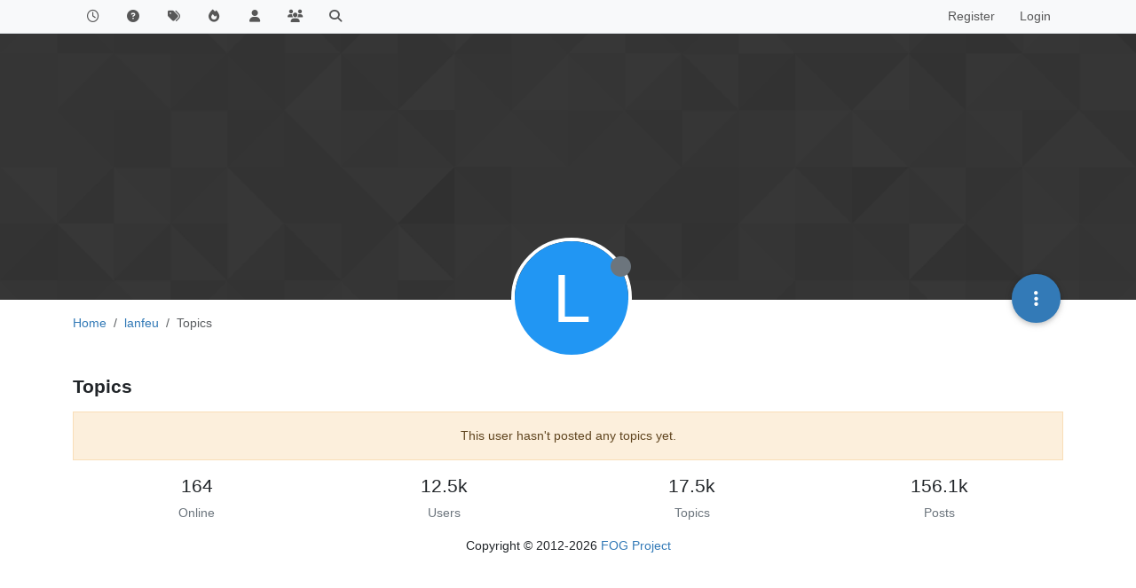

--- FILE ---
content_type: text/html; charset=utf-8
request_url: https://forums.fogproject.org/user/lanfeu/topics
body_size: 24475
content:
<!DOCTYPE html>
<html lang="en-US" data-dir="ltr" style="direction: ltr;">
<head>
<title>Topics created by lanfeu | FOG Project</title>
<meta name="viewport" content="width&#x3D;device-width, initial-scale&#x3D;1.0" />
	<meta name="content-type" content="text/html; charset=UTF-8" />
	<meta name="apple-mobile-web-app-capable" content="yes" />
	<meta name="mobile-web-app-capable" content="yes" />
	<meta property="og:site_name" content="FOG Project" />
	<meta name="msapplication-badge" content="frequency=30; polling-uri=http://forums.fogproject.org/sitemap.xml" />
	<meta name="theme-color" content="#ffffff" />
	<meta name="keywords" content="imaging,cloning,alternative ghost,freeghost,fog,fogproject" />
	<meta property="og:image" content="http://forums.fogproject.org/assets/images/logo@3x.png" />
	<meta property="og:image:url" content="http://forums.fogproject.org/assets/images/logo@3x.png" />
	<meta property="og:image:width" content="963" />
	<meta property="og:image:height" content="225" />
	<meta property="og:title" content="FOG Project" />
	<meta property="og:url" content="http://forums.fogproject.org/user/lanfeu/topics" />
	
<link rel="stylesheet" type="text/css" href="/assets/client.css?v=fsgu5qsff2i" />
<link rel="icon" type="image/x-icon" href="/assets/uploads/system/favicon.ico?v&#x3D;fsgu5qsff2i" />
	<link rel="manifest" href="/manifest.webmanifest" crossorigin="use-credentials" />
	<link rel="search" type="application/opensearchdescription+xml" title="FOG Project" href="/osd.xml" />
	<link rel="apple-touch-icon" href="/assets/images/touch/512.png" />
	<link rel="icon" sizes="36x36" href="/assets/images/touch/36.png" />
	<link rel="icon" sizes="48x48" href="/assets/images/touch/48.png" />
	<link rel="icon" sizes="72x72" href="/assets/images/touch/72.png" />
	<link rel="icon" sizes="96x96" href="/assets/images/touch/96.png" />
	<link rel="icon" sizes="144x144" href="/assets/images/touch/144.png" />
	<link rel="icon" sizes="192x192" href="/assets/images/touch/192.png" />
	<link rel="icon" sizes="512x512" href="/assets/images/touch/512.png" />
	<link rel="prefetch" href="/assets/src/modules/composer.js?v&#x3D;fsgu5qsff2i" />
	<link rel="prefetch" href="/assets/src/modules/composer/uploads.js?v&#x3D;fsgu5qsff2i" />
	<link rel="prefetch" href="/assets/src/modules/composer/drafts.js?v&#x3D;fsgu5qsff2i" />
	<link rel="prefetch" href="/assets/src/modules/composer/tags.js?v&#x3D;fsgu5qsff2i" />
	<link rel="prefetch" href="/assets/src/modules/composer/categoryList.js?v&#x3D;fsgu5qsff2i" />
	<link rel="prefetch" href="/assets/src/modules/composer/resize.js?v&#x3D;fsgu5qsff2i" />
	<link rel="prefetch" href="/assets/src/modules/composer/autocomplete.js?v&#x3D;fsgu5qsff2i" />
	<link rel="prefetch" href="/assets/templates/composer.tpl?v&#x3D;fsgu5qsff2i" />
	<link rel="prefetch" href="/assets/language/en-US/topic.json?v&#x3D;fsgu5qsff2i" />
	<link rel="prefetch" href="/assets/language/en-US/modules.json?v&#x3D;fsgu5qsff2i" />
	<link rel="prefetch" href="/assets/language/en-US/tags.json?v&#x3D;fsgu5qsff2i" />
	<link rel="prefetch stylesheet" href="/assets/plugins/nodebb-plugin-markdown/styles/default.css" />
	<link rel="prefetch" href="/assets/language/en-US/markdown.json?v&#x3D;fsgu5qsff2i" />
	<link rel="stylesheet" href="http://forums.fogproject.org/assets/plugins/nodebb-plugin-emoji/emoji/styles.css?v&#x3D;fsgu5qsff2i" />
	
<script>
var config = JSON.parse('{"relative_path":"","upload_url":"/assets/uploads","asset_base_url":"/assets","assetBaseUrl":"/assets","siteTitle":"FOG Project","browserTitle":"FOG Project","titleLayout":"&#123;pageTitle&#125; | &#123;browserTitle&#125;","showSiteTitle":false,"maintenanceMode":false,"postQueue":0,"minimumTitleLength":3,"maximumTitleLength":255,"minimumPostLength":8,"maximumPostLength":32767,"minimumTagsPerTopic":0,"maximumTagsPerTopic":5,"minimumTagLength":3,"maximumTagLength":15,"undoTimeout":10000,"useOutgoingLinksPage":false,"allowGuestHandles":false,"allowTopicsThumbnail":true,"usePagination":true,"disableChat":false,"disableChatMessageEditing":false,"maximumChatMessageLength":100000,"socketioTransports":["polling","websocket"],"socketioOrigins":"http://forums.fogproject.org:*","websocketAddress":"","maxReconnectionAttempts":5,"reconnectionDelay":1500,"topicsPerPage":20,"postsPerPage":20,"maximumFileSize":4096,"theme:id":"nodebb-theme-persona","theme:src":"","defaultLang":"en-US","userLang":"en-US","loggedIn":false,"uid":-1,"cache-buster":"v=fsgu5qsff2i","topicPostSort":"newest_to_oldest","categoryTopicSort":"recently_replied","csrf_token":false,"searchEnabled":true,"searchDefaultInQuick":"titles","bootswatchSkin":"","composer:showHelpTab":true,"enablePostHistory":true,"timeagoCutoff":30,"timeagoCodes":["af","am","ar","az-short","az","be","bg","bs","ca","cs","cy","da","de-short","de","dv","el","en-short","en","es-short","es","et","eu","fa-short","fa","fi","fr-short","fr","gl","he","hr","hu","hy","id","is","it-short","it","ja","jv","ko","ky","lt","lv","mk","nl","no","pl","pt-br-short","pt-br","pt-short","pt","ro","rs","ru","rw","si","sk","sl","sq","sr","sv","th","tr-short","tr","uk","ur","uz","vi","zh-CN","zh-TW"],"resizeImageWidth":760,"cookies":{"enabled":false,"message":"[[global:cookies.message]]","dismiss":"[[global:cookies.accept]]","link":"[[global:cookies.learn-more]]","link_url":"https:&#x2F;&#x2F;www.cookiesandyou.com"},"thumbs":{"size":512},"emailPrompt":1,"useragent":{"isSafari":false},"fontawesome":{"pro":false,"styles":["solid","brands","regular"],"version":"6.7.1"},"acpLang":"undefined","topicSearchEnabled":false,"disableCustomUserSkins":false,"defaultBootswatchSkin":"","composer-default":{},"hideSubCategories":false,"hideCategoryLastPost":false,"enableQuickReply":false,"markdown":{"highlight":1,"hljsLanguages":["common"],"theme":"default.css","defaultHighlightLanguage":"","externalMark":false},"emojiCustomFirst":false,"googleAdsense":{"client_id":"pub-6169210229614535","header_id":"3426136602","footer_id":"","first_post_id":"","first_post_position":"top","after_first_post_id":"","header_active":"on","footer_active":"off","first_post_active":"off","after_first_post_active":"off","adFreeGroups":"[\\"Moderators\\",\\"Developers\\",\\"administrators\\"]"},"spam-be-gone-fix":{},"question-and-answer":{"makeDefault":"on","defaultCid":"17","forceQuestions":"off","defaultCid_5":"on","defaultCid_17":"on","defaultCid_22":"off","defaultCid_18":"off","defaultCid_12":"off","defaultCid_10":"off","defaultCid_19":"off","defaultCid_3":"off","defaultCid_13":"off","defaultCid_6":"on","defaultCid_2":"off","defaultCid_7":"on","defaultCid_4":"off","defaultCid_23":"on","defaultCid_20":"off","defaultCid_8":"off","defaultCid_14":"off","defaultCid_9":"off","defaultCid_11":"off","defaultCid_15":"off","defaultCid_16":"off"},"spam-be-gone":{}}');
var app = {
user: JSON.parse('{"uid":-1,"username":"Guest","displayname":"Guest","userslug":"","fullname":"Guest","email":"","icon:text":"?","icon:bgColor":"#aaa","groupTitle":"","groupTitleArray":[],"status":"offline","reputation":0,"email:confirmed":false,"unreadData":{"":{},"new":{},"watched":{},"unreplied":{}},"isAdmin":false,"isGlobalMod":false,"isMod":false,"privileges":{"chat":false,"chat:privileged":false,"upload:post:image":false,"upload:post:file":false,"signature":false,"invite":false,"group:create":false,"search:content":false,"search:users":false,"search:tags":false,"view:users":true,"view:tags":true,"view:groups":true,"local:login":false,"ban":false,"mute":false,"view:users:info":false},"blocks":[],"timeagoCode":"en","offline":true,"lastRoomId":null,"isEmailConfirmSent":false}')
};
document.documentElement.style.setProperty('--panel-offset', `${localStorage.getItem('panelOffset') || 0}px`);
</script>


</head>
<body class="page-user page-user-lanfeu page-user-topics template-account-topics page-status-200 theme-persona user-guest skin-noskin">
<nav id="menu" class="slideout-menu hidden">
<section class="menu-section" data-section="navigation">
<ul class="menu-section-list text-bg-dark list-unstyled"></ul>
</section>
</nav>
<nav id="chats-menu" class="slideout-menu hidden">

</nav>
<main id="panel" class="slideout-panel">
<nav class="navbar sticky-top navbar-expand-lg bg-light header border-bottom py-0" id="header-menu" component="navbar">
<div class="container-lg justify-content-start flex-nowrap">
<div class="d-flex align-items-center me-auto" style="min-width: 0px;">
<button type="button" class="navbar-toggler border-0" id="mobile-menu">
<i class="fa fa-lg fa-fw fa-bars unread-count" ></i>
<span component="unread/icon" class="notification-icon fa fa-fw fa-book unread-count" data-content="0" data-unread-url="/unread"></span>
</button>
<div class="d-inline-flex align-items-center" style="min-width: 0px;">


</div>
</div>


<div component="navbar/title" class="visible-xs hidden">
<span></span>
</div>
<div id="nav-dropdown" class="collapse navbar-collapse d-none d-lg-block">
<ul id="main-nav" class="navbar-nav me-auto mb-2 mb-lg-0">


<li class="nav-item " title="Recent">
<a class="nav-link navigation-link "
 href="&#x2F;recent" >

<i class="fa fa-fw fa-clock-o" data-content=""></i>


<span class="visible-xs-inline">Recent</span>


</a>

</li>



<li class="nav-item " title="Unsolved">
<a class="nav-link navigation-link "
 href="&#x2F;unsolved" >

<i class="fa fa-fw fa-question-circle" data-content=""></i>


<span class="visible-xs-inline">Unsolved</span>


</a>

</li>



<li class="nav-item " title="Tags">
<a class="nav-link navigation-link "
 href="&#x2F;tags" >

<i class="fa fa-fw fa-tags" data-content=""></i>


<span class="visible-xs-inline">Tags</span>


</a>

</li>



<li class="nav-item " title="Popular">
<a class="nav-link navigation-link "
 href="&#x2F;popular" >

<i class="fa fa-fw fa-fire" data-content=""></i>


<span class="visible-xs-inline">Popular</span>


</a>

</li>



<li class="nav-item " title="Users">
<a class="nav-link navigation-link "
 href="&#x2F;users" >

<i class="fa fa-fw fa-user" data-content=""></i>


<span class="visible-xs-inline">Users</span>


</a>

</li>



<li class="nav-item " title="Groups">
<a class="nav-link navigation-link "
 href="&#x2F;groups" >

<i class="fa fa-fw fa-group" data-content=""></i>


<span class="visible-xs-inline">Groups</span>


</a>

</li>



<li class="nav-item " title="Search">
<a class="nav-link navigation-link "
 href="&#x2F;search" >

<i class="fa fa-fw fa-search" data-content=""></i>


<span class="visible-xs-inline">Search</span>


</a>

</li>


</ul>
<ul class="navbar-nav mb-2 mb-lg-0 hidden-xs">
<li class="nav-item">
<a href="#" id="reconnect" class="nav-link hide" title="Looks like your connection to FOG Project was lost, please wait while we try to reconnect.">
<i class="fa fa-check"></i>
</a>
</li>
</ul>



<ul id="logged-out-menu" class="navbar-nav me-0 mb-2 mb-lg-0 align-items-center">

<li class="nav-item">
<a class="nav-link" href="/register">
<i class="fa fa-pencil fa-fw d-inline-block d-sm-none"></i>
<span>Register</span>
</a>
</li>

<li class="nav-item">
<a class="nav-link" href="/login">
<i class="fa fa-sign-in fa-fw d-inline-block d-sm-none"></i>
<span>Login</span>
</a>
</li>
</ul>


</div>
</div>
</nav>
<script>
const rect = document.getElementById('header-menu').getBoundingClientRect();
const offset = Math.max(0, rect.bottom);
document.documentElement.style.setProperty('--panel-offset', offset + `px`);
</script>
<div class="container-lg pt-3" id="content">
<noscript>
<div class="alert alert-danger">
<p>
Your browser does not seem to support JavaScript. As a result, your viewing experience will be diminished, and you have been placed in <strong>read-only mode</strong>.
</p>
<p>
Please download a browser that supports JavaScript, or enable it if it's disabled (i.e. NoScript).
</p>
</div>
</noscript>
<div class="account">

<ol class="breadcrumb" itemscope="itemscope" itemprop="breadcrumb" itemtype="http://schema.org/BreadcrumbList">

<li itemscope="itemscope" itemprop="itemListElement" itemtype="http://schema.org/ListItem" class="breadcrumb-item ">
<meta itemprop="position" content="0" />
<a href="http://forums.fogproject.org" itemprop="item">
<span itemprop="name">
Home

</span>
</a>
</li>

<li itemscope="itemscope" itemprop="itemListElement" itemtype="http://schema.org/ListItem" class="breadcrumb-item ">
<meta itemprop="position" content="1" />
<a href="http://forums.fogproject.org//user/lanfeu" itemprop="item">
<span itemprop="name">
lanfeu

</span>
</a>
</li>

<li component="breadcrumb/current" itemscope="itemscope" itemprop="itemListElement" itemtype="http://schema.org/ListItem" class="breadcrumb-item active">
<meta itemprop="position" content="2" />

<span itemprop="name">
Topics




</span>

</li>

</ol>

<div data-widget-area="header">

</div>
<div class="cover" component="account/cover" style="background-image: url(/assets/images/cover-default.png); background-position: 50% 50%;">
<div class="avatar-wrapper" data-uid="18261">

<div class="avatar avatar-rounded" style="background-color: #2196f3; --avatar-size: 128px;" title="lanfeu">L</div>

<i component="user/status" class="fa fa-circle status offline" title="Offline"></i>

</div>
<div class="container">
<div class="btn-group account-fab bottom-sheet">
<button type="button" class="persona-fab dropdown-toggle" data-bs-toggle="dropdown" aria-haspopup="true" aria-expanded="false">
<i class="fa fa-ellipsis-v"></i>
</button>
<ul class="dropdown-menu dropdown-menu-end account-sub-links" role="menu">

<li>
<a class="dropdown-item" href="/user/lanfeu" class="d-inline-block" id="profile" role="menuitem">Profile</a>
</li>







<li role="separator" class="dropdown-divider"></li>
<li><a class="dropdown-item d-flex justify-content-between align-items-center" href="/user/lanfeu/following" role="menuitem">Following <span class="badge bg-secondary rounded-pill ms-2" title="0">0</span></a></li>
<li><a class="dropdown-item d-flex justify-content-between align-items-center" href="/user/lanfeu/followers" role="menuitem">Followers <span class="badge bg-secondary rounded-pill ms-2" title="0">0</span></a></li>

<li role="separator" class="dropdown-divider"></li>
<li><a class="dropdown-item d-flex justify-content-between align-items-center" href="/user/lanfeu/topics" role="menuitem">Topics <span class="badge bg-secondary rounded-pill ms-2" title="0">0</span></a></li>
<li><a class="dropdown-item d-flex justify-content-between align-items-center" href="/user/lanfeu/posts" role="menuitem">Posts <span class="badge bg-secondary rounded-pill ms-2" title="12">12</span></a></li>
<li><a class="dropdown-item d-flex justify-content-between align-items-center" href="/user/lanfeu/groups" role="menuitem">Groups <span class="badge bg-secondary rounded-pill ms-2" title="0">0</span></a></li>


</ul>
</div>



</div>
</div>
<div class="d-flex justify-content-between align-items-center mb-3">
<div class="d-flex gap-1">
<h3 class="fw-semibold fs-4 mb-0 align-self-center">Topics</h3>

</div>
<div class="d-flex gap-1">

</div>
</div>

<div class="alert alert-warning text-center">This user hasn't posted any topics yet.</div>

<div class="category">
<ul component="category" class="topics-list list-unstyled" itemscope itemtype="http://www.schema.org/ItemList" data-nextstart="20" data-set="">

</ul>

<nav component="pagination" class="pagination-container hidden" aria-label="Pagination">
<ul class="pagination hidden-xs justify-content-center">
<li class="page-item previous float-start disabled">
<a class="page-link" href="?" data-page="1" aria-label="Previous Page"><i class="fa fa-chevron-left"></i> </a>
</li>

<li class="page-item next float-end disabled">
<a class="page-link" href="?" data-page="1" aria-label="Next Page"><i class="fa fa-chevron-right"></i></a>
</li>
</ul>
<ul class="pagination hidden-sm hidden-md hidden-lg justify-content-center">
<li class="page-item first disabled">
<a class="page-link" href="?" data-page="1" aria-label="First Page"><i class="fa fa-fast-backward"></i> </a>
</li>
<li class="page-item previous disabled">
<a class="page-link" href="?" data-page="1" aria-label="Previous Page"><i class="fa fa-chevron-left"></i> </a>
</li>
<li component="pagination/select-page" class="page-item page select-page">
<a class="page-link" href="#" aria-label="Go to page">1 / 1</a>
</li>
<li class="page-item next disabled">
<a class="page-link" href="?" data-page="1" aria-label="Next Page"><i class="fa fa-chevron-right"></i></a>
</li>
<li class="page-item last disabled">
<a class="page-link" href="?" data-page="1" aria-label="Last Page"><i class="fa fa-fast-forward"></i> </a>
</li>
</ul>
</nav>

</div>
</div><script id="ajaxify-data" type="application/json">{"uid":18261,"username":"lanfeu","userslug":"lanfeu","email":"","email:confirmed":false,"joindate":1384081492000,"lastonline":1390255209000,"picture":null,"icon:bgColor":"#2196f3","fullname":"","birthday":"","aboutme":"","signature":"","uploadedpicture":null,"profileviews":207,"reputation":1,"postcount":12,"topiccount":0,"lastposttime":1390255415000,"banned":false,"banned:expire":0,"status":"offline","flags":null,"followerCount":0,"followingCount":0,"cover:url":"/assets/images/cover-default.png","cover:position":"50% 50%","groupTitle":null,"mutedUntil":0,"mutedReason":null,"website":null,"location":null,"displayname":"lanfeu","groupTitleArray":[],"icon:text":"L","joindateISO":"2013-11-10T11:04:52.000Z","lastonlineISO":"2014-01-20T22:00:09.000Z","muted":false,"banned_until":0,"banned_until_readable":"Not Banned","aboutmeParsed":"","age":0,"emailHidden":true,"emailClass":"","moderationNote":"","isBlocked":false,"yourid":-1,"theirid":18261,"isTargetAdmin":false,"isAdmin":false,"isGlobalModerator":false,"isModerator":false,"isAdminOrGlobalModerator":false,"isAdminOrGlobalModeratorOrModerator":false,"isSelfOrAdminOrGlobalModerator":false,"canEdit":false,"canBan":false,"canMute":false,"canFlag":false,"canChangePassword":false,"isSelf":false,"isFollowing":false,"canChat":false,"hasPrivateChat":0,"iconBackgrounds":["#f44336","#e91e63","#9c27b0","#673ab7","#3f51b5","#2196f3","#009688","#1b5e20","#33691e","#827717","#e65100","#ff5722","#795548","#607d8b"],"showHidden":false,"allowProfilePicture":true,"allowCoverPicture":true,"allowProfileImageUploads":1,"allowedProfileImageExtensions":".png, .jpeg, .bmp, .gif, .jpg","groups":[],"selectedGroup":[],"disableSignatures":false,"reputation:disabled":false,"downvote:disabled":true,"profile_links":[],"username:disableEdit":1,"email:disableEdit":0,"blocksCount":0,"counts":{"posts":12,"topics":0,"groups":0,"following":0,"followers":0},"topics":[],"nextStart":20,"pagination":{"prev":{"page":1,"active":false},"next":{"page":1,"active":false},"first":{"page":1,"active":true},"last":{"page":1,"active":false},"rel":[],"pages":[],"currentPage":1,"pageCount":1},"noItemsFoundKey":"[[user:has-no-topics]]","title":"[[pages:account/topics, lanfeu]]","breadcrumbs":[{"text":"[[global:home]]","url":"http://forums.fogproject.org"},{"text":"lanfeu","url":"http://forums.fogproject.org//user/lanfeu"},{"text":"[[global:topics]]"}],"showSort":false,"sortOptions":[{"url":"/user/lanfeu/topics?sort=votes","name":"[[global:votes]]","selected":false},{"url":"/user/lanfeu/topics?sort=posts","name":"[[global:posts]]","selected":false},{"url":"/user/lanfeu/topics?sort=views","name":"[[global:views]]","selected":false},{"url":"/user/lanfeu/topics?sort=lastpost","name":"[[global:lastpost]]","selected":false},{"url":"/user/lanfeu/topics?sort=firstpost","name":"[[global:firstpost]]","selected":false}],"loggedIn":false,"loggedInUser":{"uid":-1,"username":"[[global:guest]]","picture":"","icon:text":"?","icon:bgColor":"#aaa"},"relative_path":"","template":{"name":"account/topics","account/topics":true},"url":"/user/lanfeu/topics","bodyClass":"page-user page-user-lanfeu page-user-topics template-account-topics page-status-200 theme-persona user-guest","_header":{"tags":{"meta":[{"name":"viewport","content":"width&#x3D;device-width, initial-scale&#x3D;1.0"},{"name":"content-type","content":"text/html; charset=UTF-8","noEscape":true},{"name":"apple-mobile-web-app-capable","content":"yes"},{"name":"mobile-web-app-capable","content":"yes"},{"property":"og:site_name","content":"FOG Project"},{"name":"msapplication-badge","content":"frequency=30; polling-uri=http://forums.fogproject.org/sitemap.xml","noEscape":true},{"name":"theme-color","content":"#ffffff"},{"name":"keywords","content":"imaging,cloning,alternative ghost,freeghost,fog,fogproject"},{"property":"og:image","content":"http://forums.fogproject.org/assets/images/logo@3x.png","noEscape":true},{"property":"og:image:url","content":"http://forums.fogproject.org/assets/images/logo@3x.png","noEscape":true},{"property":"og:image:width","content":"963"},{"property":"og:image:height","content":"225"},{"content":"FOG Project","property":"og:title"},{"content":"http://forums.fogproject.org/user/lanfeu/topics","property":"og:url"}],"link":[{"rel":"icon","type":"image/x-icon","href":"/assets/uploads/system/favicon.ico?v&#x3D;fsgu5qsff2i"},{"rel":"manifest","href":"/manifest.webmanifest","crossorigin":"use-credentials"},{"rel":"search","type":"application/opensearchdescription+xml","title":"FOG Project","href":"/osd.xml"},{"rel":"apple-touch-icon","href":"/assets/images/touch/512.png"},{"rel":"icon","sizes":"36x36","href":"/assets/images/touch/36.png"},{"rel":"icon","sizes":"48x48","href":"/assets/images/touch/48.png"},{"rel":"icon","sizes":"72x72","href":"/assets/images/touch/72.png"},{"rel":"icon","sizes":"96x96","href":"/assets/images/touch/96.png"},{"rel":"icon","sizes":"144x144","href":"/assets/images/touch/144.png"},{"rel":"icon","sizes":"192x192","href":"/assets/images/touch/192.png"},{"rel":"icon","sizes":"512x512","href":"/assets/images/touch/512.png"},{"rel":"prefetch","href":"/assets/src/modules/composer.js?v&#x3D;fsgu5qsff2i"},{"rel":"prefetch","href":"/assets/src/modules/composer/uploads.js?v&#x3D;fsgu5qsff2i"},{"rel":"prefetch","href":"/assets/src/modules/composer/drafts.js?v&#x3D;fsgu5qsff2i"},{"rel":"prefetch","href":"/assets/src/modules/composer/tags.js?v&#x3D;fsgu5qsff2i"},{"rel":"prefetch","href":"/assets/src/modules/composer/categoryList.js?v&#x3D;fsgu5qsff2i"},{"rel":"prefetch","href":"/assets/src/modules/composer/resize.js?v&#x3D;fsgu5qsff2i"},{"rel":"prefetch","href":"/assets/src/modules/composer/autocomplete.js?v&#x3D;fsgu5qsff2i"},{"rel":"prefetch","href":"/assets/templates/composer.tpl?v&#x3D;fsgu5qsff2i"},{"rel":"prefetch","href":"/assets/language/en-US/topic.json?v&#x3D;fsgu5qsff2i"},{"rel":"prefetch","href":"/assets/language/en-US/modules.json?v&#x3D;fsgu5qsff2i"},{"rel":"prefetch","href":"/assets/language/en-US/tags.json?v&#x3D;fsgu5qsff2i"},{"rel":"prefetch stylesheet","type":"","href":"/assets/plugins/nodebb-plugin-markdown/styles/default.css"},{"rel":"prefetch","href":"/assets/language/en-US/markdown.json?v&#x3D;fsgu5qsff2i"},{"rel":"stylesheet","href":"http://forums.fogproject.org/assets/plugins/nodebb-plugin-emoji/emoji/styles.css?v&#x3D;fsgu5qsff2i"}]}},"widgets":{"footer":[{"html":"<div class=\"d-flex forum-stats flex-wrap mb-3 gap-4\">\n<div class=\"d-flex flex-1 gap-4\">\n<div class=\"flex-1\">\n<div class=\"stats-card text-center \">\n<h4 class=\"stats\" title=\"164\">164<\/h4>\n<span class=\"text-secondary\">Online<\/span>\n<\/div>\n<\/div>\n<div class=\"flex-1\">\n<div class=\"stats-card text-center \">\n<h4 class=\"stats\" title=\"12.5k\">12.5k<\/h4>\n<span class=\"text-secondary\">Users<\/span>\n<\/div>\n<\/div>\n<\/div>\n<div class=\"d-flex flex-1 gap-4\">\n<div class=\"flex-1\">\n<div class=\"stats-card text-center \">\n<h4 class=\"stats\" title=\"17.5k\">17.5k<\/h4>\n<span class=\"text-secondary\">Topics<\/span>\n<\/div>\n<\/div>\n<div class=\"flex-1\">\n<div class=\"stats-card text-center \">\n<h4 class=\"stats\" title=\"156.1k\">156.1k<\/h4>\n<span class=\"text-secondary\">Posts<\/span>\n<\/div>\n<\/div>\n<\/div>\n<\/div>"},{"html":"<footer id=\"footer\" class=\"container footer\">\r\n\t<div class=\"copyright\">\r\n\t\tCopyright © 2012-2026 <a target=\"_blank\" href=\"https://fogproject.org\">FOG Project<\/a>\r\n\t<\/div>\r\n<\/footer>"}]}}</script></div><!-- /.container#content -->
</main>

<div id="taskbar" component="taskbar" class="taskbar fixed-bottom">
<div class="navbar-inner"><ul class="nav navbar-nav"></ul></div>
</div>
<script defer src="/assets/nodebb.min.js?v=fsgu5qsff2i"></script>

<script>
if (document.readyState === 'loading') {
document.addEventListener('DOMContentLoaded', prepareFooter);
} else {
prepareFooter();
}
function prepareFooter() {

$(document).ready(function () {
app.coldLoad();
});
}
</script>
</body>
</html>

--- FILE ---
content_type: application/javascript; charset=UTF-8
request_url: https://forums.fogproject.org/assets/41427.33682b685c2159aec634.min.js
body_size: 30072
content:
"use strict";(self.webpackChunknodebb=self.webpackChunknodebb||[]).push([[13201,15794,25432,33069,34271,34590,41427,61861,68326,69749,87212,87549,92717,98813],{86174:(C,E,l)=>{var g,d;g=[l(19046),l(71949),l(11599),l(29930)],d=function(m,p,a,u){const w={};w.prepareDOM=function(){app.user.uid>0&&m.initUnreadTopics(),p.prepareDOM(),a.prepareDOM(),c(),h(),y()};function c(){$('[component="header/usercontrol"] [data-status]').off("click").on("click",function(n){const o=$(this).attr("data-status");socket.emit("user.setStatus",o,function(i){if(i)return u.error(i);$('[data-uid="'+app.user.uid+'"] [component="user/status"], [component="header/profilelink"] [component="user/status"]').removeClass("away online dnd offline").addClass(o),$('[component="header/usercontrol"] [data-status]').each(function(){$(this).toggleClass("selected",$(this).attr("data-status")===o)}),app.user.status=o}),n.preventDefault()})}function h(){const n=utils.findBootstrapEnvironment();n==="xs"||n==="sm"||utils.isTouchDevice()||$("#header-menu #main-nav").tooltip({selector:".nav-item",placement:"bottom",trigger:"hover",container:"body",animation:!1})}function y(){$("body").on("click",'[component="user/logout"]',function(){return l.e(20739).then(function(){var n=[l(75427)];(function(o){o()}).apply(null,n)}).catch(l.oe),!1})}return w}.apply(E,g),d!==void 0&&(C.exports=d)},11599:(C,E,l)=>{var g,d;g=[l(52473),l(91749),l(49897)],d=function(m,p,a){const u={};u.prepareDOM=function(){const n=$('[component="chat/dropdown"]');n.on("show.bs.dropdown",o=>{y("loadChatsDropdown",$(o.target).parent().find('[component="chat/list"]'))}),n.each((o,i)=>{const t=$(i).parent().find(".dropdown-menu");t.hasClass("show")&&y("loadChatsDropdown",t.find('[component="chat/list"]'))}),socket.removeListener("event:chats.receive",w),socket.on("event:chats.receive",w),socket.removeListener("event:chats.typing",c),socket.on("event:chats.typing",c),socket.removeListener("event:chats.roomRename",h),socket.on("event:chats.roomRename",h),socket.on("event:unread.updateChatCount",async function(o){if(o){const[f,D]=await app.require(["chat","forum/chats"]);if(f.isFromBlockedUser(o.fromUid)||f.isLookingAtRoom(o.roomId)||app.user.uid===parseInt(o.fromUid,10))return;D.markChatPageElUnread(o),D.updateTeaser(o.roomId,o.teaser)}let{count:i}=await a.get("/chats/unread");const t=m.get("chat/icon");i=Math.max(0,i),t.toggleClass("fa-comment",i>0).toggleClass("fa-comment-o",i<=0);const r=i>99?"99+":i;m.get("chat/icon").toggleClass("unread-count",i>0).attr("data-content",r),m.get("chat/count").toggleClass("hidden",i<=0).text(r),p.fire("action:chat.updateCount",{count:i})})};function w(n){y("onChatMessageReceived",n)}function c(n){y("onUserTyping",n)}function h(n){y("onRoomRename",n)}async function y(n,o){(await app.require("chat"))[n](o)}return u}.apply(E,g),d!==void 0&&(C.exports=d)},71949:(C,E,l)=>{var g;g=function(){const d={};d.prepareDOM=function(){const u=$('[component="notifications"] [data-bs-toggle="dropdown"]');u.on("show.bs.dropdown",w=>{a("loadNotifications",$(w.target).parent().find('[component="notifications/list"]'))}),u.each((w,c)=>{const h=$(c).parent().find(".dropdown-menu");h.hasClass("show")&&a("loadNotifications",h.find('[component="notifications/list"]'))}),socket.removeListener("event:new_notification",m),socket.on("event:new_notification",m),socket.removeListener("event:notifications.updateCount",p),socket.on("event:notifications.updateCount",p)};function m(u){a("onNewNotification",u)}function p(u){a("updateNotifCount",u)}function a(u,w){Promise.all([l.e(96352),l.e(81307)]).then(function(){var c=[l(36849)];(function(h){h[u](w)}).apply(null,c)}).catch(l.oe)}return d}.call(E,l,E,C),g!==void 0&&(C.exports=g)},19046:(C,E,l)=>{var g,d;g=[l(91749)],d=function(m){const p={},a={ignoring:1,notwatching:2,watching:3};p.initUnreadTopics=function(){const c=app.user.unreadData;function h(o){if(o&&o.posts&&o.posts.length&&c){const i=o.posts[0];if(parseInt(i.uid,10)===parseInt(app.user.uid,10)||!i.topic.isFollowing&&i.categoryWatchState!==a.watching)return;const t=i.topic.tid;(!c[""][t]||!c.new[t]||!c.watched[t]||!c.unreplied[t])&&n(t),c[""][t]||(y(""),c[""][t]=!0),i.isMain&&parseInt(i.uid,10)!==parseInt(app.user.uid,10)&&!c.new[t]&&(y("new"),c.new[t]=!0),parseInt(i.topic.postcount,10)<=1&&!c.unreplied[t]&&(y("unreplied"),c.unreplied[t]=!0),i.topic.isFollowing&&!c.watched[t]&&(y("watched"),c.watched[t]=!0)}}function y(o){const i="/unread"+(o?"?filter="+o:""),t=1+parseInt($('a[href="'+config.relative_path+i+'"].navigation-link i').attr("data-content"),10);w(i,t)}function n(o){$('[data-tid="'+o+'"]').addClass("unread")}$(window).on("action:ajaxify.end",function(){ajaxify.data.template.topic&&["","new","watched","unreplied"].forEach(function(o){delete c[o][ajaxify.data.tid]})}),socket.removeListener("event:new_post",h),socket.on("event:new_post",h),socket.removeListener("event:unread.updateCount",u),socket.on("event:unread.updateCount",u)};function u(c){w("/unread",c.unreadTopicCount),w("/unread?filter=new",c.unreadNewTopicCount),w("/unread?filter=watched",c.unreadWatchedTopicCount),w("/unread?filter=unreplied",c.unreadUnrepliedTopicCount)}function w(c,h){if(!utils.isNumber(h))return;h=Math.max(0,h);const y=h>99?"99+":h,n=$('a[href="'+config.relative_path+c+'"].navigation-link');n.find("i").toggleClass("unread-count",h>0).attr("data-content",y),n.find('[component="navigation/count"]').toggleClass("hidden",h<=0).text(h),n.length&&($('#mobile-menu [data-unread-url="'+c+'"]').attr("data-content",y),$('[component="unread/count"][data-unread-url="'+c+'"]').toggleClass("hidden",h<=0).text(y)),m.fire("action:unread.updateCount",{url:c,count:h})}return p.updateUnreadTopicCount=w,p}.apply(E,g),d!==void 0&&(C.exports=d)},25967:(C,E,l)=>{var g,d;g=[l(40027)],d=function(m){const p={};return p.init=function(){$("body").on("click",'[component="pagination/select-page"]',function(){return m.prompt("[[global:enter-page-number]]",function(a){p.loadPage(a)}),!1})},p.loadPage=function(a,u){if(u=u||function(){},a=parseInt(a,10),!utils.isNumber(a)||a<1||a>ajaxify.data.pagination.pageCount)return;const w=utils.params();w.page=a;const c=window.location.pathname+"?"+$.param(w);ajaxify.go(c,u)},p.nextPage=function(a){p.loadPage(ajaxify.data.pagination.currentPage+1,a)},p.previousPage=function(a){p.loadPage(ajaxify.data.pagination.currentPage-1,a)},p}.apply(E,g),d!==void 0&&(C.exports=d)},49897:(C,E,l)=>{l.r(E),l.d(E,{del:()=>i,get:()=>c,head:()=>h,patch:()=>n,post:()=>y,put:()=>o});var g=l(91749),d=l.n(g),m=l(40027),p=l.n(m);const a=config.relative_path+"/api/v3";async function u(t,r){if(t.url=t.url.startsWith("/api")?config.relative_path+t.url:a+t.url,typeof r=="function"){w(t).then(f=>r(null,f),f=>r(f));return}try{return await w(t)}catch(f){if(f.message==="A valid login session was not found. Please log in and try again."){const{url:D}=await(0,g.fire)("filter:admin.reauth",{url:"login"});return(0,m.confirm)("[[error:api.reauth-required]]",x=>{x&&ajaxify.go(D)})}throw f}}async function w(t){const{url:r}=t;delete t.url,t.data&&!(t.data instanceof FormData)&&(t.data=JSON.stringify(t.data||{}),t.headers["content-type"]="application/json; charset=utf-8"),{options:t}=await(0,g.fire)("filter:api.options",{options:t}),t.data&&(t.body=t.data,delete t.data);const f=await fetch(r,t),{headers:D}=f,x=D.get("content-type"),S=x&&x.startsWith("application/json");let k;if(t.method!=="HEAD"&&(S?k=await f.json():k=await f.text()),!f.ok)throw k?new Error(S?k.status.message:k):new Error(f.statusText);return S&&k&&k.hasOwnProperty("status")&&k.hasOwnProperty("response")?k.response:k}function c(t,r,f){return u({url:t+(r&&Object.keys(r).length?"?"+$.param(r):"")},f)}function h(t,r,f){return u({url:t+(r&&Object.keys(r).length?"?"+$.param(r):""),method:"HEAD"},f)}function y(t,r,f){return u({url:t,method:"POST",data:r,headers:{"x-csrf-token":config.csrf_token}},f)}function n(t,r,f){return u({url:t,method:"PATCH",data:r,headers:{"x-csrf-token":config.csrf_token}},f)}function o(t,r,f){return u({url:t,method:"PUT",data:r,headers:{"x-csrf-token":config.csrf_token}},f)}function i(t,r,f){return u({url:t,method:"DELETE",data:r,headers:{"x-csrf-token":config.csrf_token}},f)}},29869:C=>{C.exports=function(E,l,g){l.setGlobal("true",!0),l.setGlobal("false",!1);const d=24*60*60*1e3,m={displayMenuItem:a,buildMetaTag:u,buildLinkTag:w,stringify:c,escape:h,stripTags:y,buildCategoryIcon:n,buildCategoryLabel:o,generateCategoryBackground:i,generateChildrenCategories:t,generateTopicClass:r,membershipBtn:f,spawnPrivilegeStates:D,localeToHTML:x,renderTopicImage:S,renderDigestAvatar:k,userAgentIcons:A,buildAvatar:T,increment:P,generateWroteReplied:B,generateRepliedTo:R,generateWrote:F,isoTimeToLocaleString:O,shouldHideReplyContainer:j,humanReadableNumber:K,formattedNumber:H,txEscape:z,generatePlaceholderWave:Y,register:q,__escape:p};function p(e){return e}function a(e,s){const v=e.navigation[s];return!(!v||v.route.match("/users")&&e.user&&!e.user.privileges["view:users"]||v.route.match("/tags")&&e.user&&!e.user.privileges["view:tags"]||v.route.match("/groups")&&e.user&&!e.user.privileges["view:groups"])}function u(e){const s=e.name?'name="'+e.name+'" ':"",v=e.property?'property="'+e.property+'" ':"",I=e.content?'content="'+e.content.replace(/\n/g," ")+'" ':"";return"<meta "+s+v+I+`/>
	`}function w(e){const s=["link","rel","as","type","href","sizes","title","crossorigin"],[v,I,b,_,N,L,M,W]=s.map(U=>e[U]?`${U}="${e[U]}" `:"");return"<link "+v+I+b+_+L+M+N+W+`/>
	`}function c(e){return JSON.stringify(e).replace(/&/gm,"&amp;").replace(/</gm,"&lt;").replace(/>/gm,"&gt;").replace(/"/g,"&quot;")}function h(e){return E.escapeHTML(e)}function y(e){return E.stripHTMLTags(e)}function n(e,s,v){return e?`<span class="icon d-inline-flex justify-content-center align-items-center align-middle ${v}" style="${i(e)} width:${s}; height: ${s}; font-size: ${parseInt(s,10)/2}px;">${e.icon?`<i class="fa fa-fw ${e.icon}"></i>`:""}</span>`:""}function o(e,s="a",v=""){if(!e)return"";const I=s==="a"?`href="${g}/category/${e.slug}"`:"";return`<${s} ${I} class="badge px-1 text-truncate text-decoration-none ${v}" style="color: ${e.color};background-color: ${e.bgColor};border-color: ${e.bgColor}!important; max-width: 70vw;">
			${e.icon&&e.icon!=="fa-nbb-none"?`<i class="fa fa-fw ${e.icon}"></i>`:""}
			${e.name}
		</${s}>`}function i(e){if(!e)return"";const s=[];return e.bgColor&&(s.push("background-color: "+e.bgColor),s.push(`border-color: ${e.bgColor}!important`)),e.color&&s.push("color: "+e.color),e.backgroundImage&&(s.push("background-image: url("+e.backgroundImage+")"),e.imageClass&&s.push("background-size: "+e.imageClass)),s.join("; ")+";"}function t(e){let s="";return!e||!e.children||!e.children.length||(e.children.forEach(function(v){if(v&&!v.isSection){const I=v.link?v.link:g+"/category/"+v.slug;s+='<span class="category-children-item float-start"><div role="presentation" class="icon float-start" style="'+i(v)+'"><i class="fa fa-fw '+v.icon+'"></i></div><a href="'+I+'"><small>'+v.name+"</small></a></span>"}}),s=s&&'<span class="category-children">'+s+"</span>"),s}function r(e){return["locked","pinned","deleted","unread","scheduled"].filter(v=>!!e[v]).join(" ")}function f(e,s=""){return e.isMember&&e.name!=="administrators"?`<button class="btn btn-danger ${s}" data-action="leave" data-group="${e.displayName}" ${e.disableLeave?" disabled":""}><i class="fa fa-times"></i> [[groups:membership.leave-group]]</button>`:e.isPending&&e.name!=="administrators"?`<button class="btn btn-warning disabled ${s}"><i class="fa fa-clock-o"></i> [[groups:membership.invitation-pending]]</button>`:e.isInvited?`<button class="btn btn-warning" data-action="rejectInvite" data-group="${e.displayName}">[[groups:membership.reject]]</button><button class="btn btn-success" data-action="acceptInvite" data-group="${e.name}"><i class="fa fa-plus"></i> [[groups:membership.accept-invitation]]</button>`:!e.disableJoinRequests&&e.name!=="administrators"?`<button class="btn btn-success ${s}" data-action="join" data-group="${e.displayName}"><i class="fa fa-plus"></i> [[groups:membership.join-group]]</button>`:""}function D(e,s,v){const I=[];for(const b in s)s.hasOwnProperty(b)&&I.push({name:b,state:s[b],type:v[b]});return I.map(function(b){const _=["groups:moderate","groups:posts:upvote","groups:posts:downvote","groups:local:login","groups:group:create"],N=["groups:find","groups:read","groups:topics:read","groups:view:users","groups:view:tags","groups:view:groups"],L=["groups:moderate"],M=e==="guests"&&(_.includes(b.name)||b.name.startsWith("groups:admin:"))||e==="spiders"&&!N.includes(b.name)||e==="Global Moderators"&&L.includes(b.name);return`
				<td data-privilege="${b.name}" data-value="${b.state}" data-type="${b.type}">
					<div class="form-check text-center">
						<input class="form-check-input float-none" autocomplete="off" type="checkbox"${b.state?" checked":""}${M?' disabled="disabled"':""} />
					</div>
				</td>
			`}).join("")}function x(e,s){return e=e||s||"en-GB",e.replace("_","-")}function S(e){return e.thumb?'<img src="'+e.thumb+'" class="img-circle user-img" title="'+e.user.username+'" />':'<img component="user/picture" data-uid="'+e.user.uid+'" src="'+e.user.picture+'" class="user-img" title="'+e.user.username+'" />'}function k(e){return e.teaser?e.teaser.user.picture?'<img style="vertical-align: middle; width: 32px; height: 32px; border-radius: 50%;" src="'+e.teaser.user.picture+'" title="'+e.teaser.user.username+'" />':'<div style="vertical-align: middle; width: 32px; height: 32px; line-height: 32px; font-size: 16px; background-color: '+e.teaser.user["icon:bgColor"]+'; color: white; text-align: center; display: inline-block; border-radius: 50%;">'+e.teaser.user["icon:text"]+"</div>":e.user.picture?'<img style="vertical-align: middle; width: 32px; height: 32px; border-radius: 50%;" src="'+e.user.picture+'" title="'+e.user.username+'" />':'<div style="vertical-align: middle; width: 32px; height: 32px; line-height: 32px; font-size: 16px; background-color: '+e.user["icon:bgColor"]+'; color: white; text-align: center; display: inline-block; border-radius: 50%;">'+e.user["icon:text"]+"</div>"}function A(e){let s="";switch(e.platform){case"Linux":s+='<i class="fa fa-fw fa-linux"></i>';break;case"Microsoft Windows":s+='<i class="fa fa-fw fa-windows"></i>';break;case"Apple Mac":s+='<i class="fa fa-fw fa-apple"></i>';break;case"Android":s+='<i class="fa fa-fw fa-android"></i>';break;case"iPad":s+='<i class="fa fa-fw fa-tablet"></i>';break;case"iPod":case"iPhone":s+='<i class="fa fa-fw fa-mobile"></i>';break;default:s+='<i class="fa fa-fw fa-question-circle"></i>';break}switch(e.browser){case"Chrome":s+='<i class="fa fa-fw fa-chrome"></i>';break;case"Firefox":s+='<i class="fa fa-fw fa-firefox"></i>';break;case"Safari":s+='<i class="fa fa-fw fa-safari"></i>';break;case"IE":s+='<i class="fa fa-fw fa-internet-explorer"></i>';break;case"Edge":s+='<i class="fa fa-fw fa-edge"></i>';break;default:s+='<i class="fa fa-fw fa-question-circle"></i>';break}return s}function T(e,s,v,I,b){e||(e=this),I=I||"";const _=new Map([["title",e.username],["data-uid",e.uid],["class",`avatar ${I}${v?" avatar-rounded":""}`]]),N=[`--avatar-size: ${s};`],L=W=>Array.from(W).reduce((U,[Q,G])=>(U+=` ${Q}="${G}"`,U),"");let M="";return e.picture&&(M+=`<img${L(_)} alt="${e.username}" loading="lazy" component="${b||"avatar/picture"}" src="${e.picture}" style="${N.join(" ")}" onError="this.remove()" itemprop="image" />`),M+=`<span${L(_)} component="${b||"avatar/icon"}" style="${N.join(" ")} background-color: ${e["icon:bgColor"]}">${e["icon:text"]}</span>`,M}function P(e,s){return String(e+parseInt(s,10))}function B(e,s){return e.toPid?R(e,s):F(e,s)}function R(e,s){const v=e.parent&&e.parent.displayname?e.parent.displayname:"[[global:guest]]";return`[[topic:replied-to-user-${e.timestamp<Date.now()-s*d?"on":"ago"}, ${e.toPid}, ${g}/post/${e.toPid}, ${v}, ${g}/post/${e.pid}, ${e.timestampISO}]]`}function F(e,s){return`[[topic:wrote-${e.timestamp<Date.now()-s*d?"on":"ago"}, ${g}/post/${e.pid}, ${e.timestampISO}]]`}function O(e,s="en-GB"){return new Date(e).toLocaleString([s],{dateStyle:"short",timeStyle:"short"}).replace(/,/g,"&#44;")}function j(e){return!!(e.replies.count<=0||e.replies.hasSingleImmediateReply)}function K(e,s=1){return E.makeNumberHumanReadable(e,s)}function H(e){return E.addCommas(e)}function z(e){return String(e).replace(/%/g,"&#37;").replace(/,/g,"&#44;")}function Y(e){return e.map(v=>v==="divider"?'<li class="dropdown-divider"></li>':`
			<li class="dropdown-item placeholder-wave">
				<div class="placeholder" style="width: 20px;"></div>
				<div class="placeholder col-${v}"></div>
			</li>`)}function q(){Object.keys(m).forEach(function(e){l.registerHelper(e,m[e])})}return m}},30076:(C,E,l)=>{var g,d;const m=l(29869);g=[l(77918),l(81335)],d=function(p,a){return m(p,a,config.relative_path)}.apply(E,g),d!==void 0&&(C.exports=d)},10870:(C,E,l)=>{var g,d;g=[l(40027),l(17459),l(68636),l(29930),l(91749)],d=function(m,p,a,u,w){const c={};let h,y;c.show=function(){w.one("action:ajaxify.end",()=>{o(),n(),c.showEmailConfirmWarning()})},c.showEmailConfirmWarning=function(i){if(!config.emailPrompt||!app.user.uid||parseInt(a.getItem("email-confirm-dismiss"),10)===1)return;const t={alert_id:"email_confirm",type:"warning",timeout:0,closefn:()=>{a.setItem("email-confirm-dismiss",1)}};!app.user.email&&!app.user.isEmailConfirmSent?(t.message="[[error:no-email-to-confirm]]",t.clickfn=function(){u.remove("email_confirm"),ajaxify.go("user/"+app.user.userslug+"/edit/email")},u.alert(t)):!app.user["email:confirmed"]&&!app.user.isEmailConfirmSent?(t.message=i||"[[error:email-not-confirmed]]",t.clickfn=function(){u.remove("email_confirm"),ajaxify.go("/me/edit/email")},u.alert(t)):!app.user["email:confirmed"]&&app.user.isEmailConfirmSent&&(t.message="[[error:email-not-confirmed-email-sent]]",u.alert(t))};function n(){!config.cookies.enabled||!navigator.cookieEnabled||app.inAdmin||a.getItem("cookieconsent")==="1"||(config.cookies.message=p.unescape(config.cookies.message),config.cookies.dismiss=p.unescape(config.cookies.dismiss),config.cookies.link=p.unescape(config.cookies.link),config.cookies.link_url=p.unescape(config.cookies.link_url),app.parseAndTranslate("partials/cookie-consent",config.cookies,function(i){$(document.body).append(i),$(document.body).addClass("cookie-consent-open");const t=$(".cookie-consent");t.find("button").on("click",function(){a.setItem("cookieconsent","1"),t.remove(),$(document.body).removeClass("cookie-consent-open")})}))}function o(){const i=utils.params({full:!0});h=i.has("loggedin"),y=i.get("register"),h&&(u.alert({type:"success",title:"[[global:welcome-back]] "+app.user.username+"!",message:"[[global:you-have-successfully-logged-in]]",timeout:5e3}),i.delete("loggedin")),y&&(m.alert({message:utils.escapeHTML(decodeURIComponent(y))}),i.delete("register")),i.has("lang")&&i.get("lang")===config.defaultLang&&(console.info(`The "lang" parameter was passed in to set the language to "${i.get("lang")}", but that is already the forum default language.`),i.delete("lang"));const t=i.toString();ajaxify.updateHistory(ajaxify.currentPage+(t?`?${t}`:"")+document.location.hash,!0)}return c.showInvalidSession=function(){m.alert({title:"[[error:invalid-session]]",message:"[[error:invalid-session-text]]",closeButton:!1,callback:function(){window.location.reload()}})},c.showSessionMismatch=function(){m.alert({title:"[[error:session-mismatch]]",message:"[[error:session-mismatch-text]]",closeButton:!1,callback:function(){window.location.reload()}})},c}.apply(E,g),d!==void 0&&(C.exports=d)},69749:(C,E,l)=>{var g,d;g=[l(17459),l(68636),l(91749),l(29930),l(89336)],d=function(m,p,a,u,w){const c={current:{}};c.init=function(n){if(!config.searchEnabled)return;n=n||{in:config.searchDefaultInQuick||"titles"},$('[component="search/form"]').each((i,t)=>{h($(t),n)})};function h(n,o){const i=n.find('[component="search/button"]'),t=n.find('[component="search/fields"]'),r=t.find('input[name="query"]'),f=t.find("#quick-search-container");t.hasClass("hidden")&&r.off("blur").on("blur",function(){setTimeout(function(){r.is(":focus")||(t.addClass("hidden"),i.removeClass("hidden"))},200)}),r.off("focus");const x={inputEl:r,resultEl:f};c.enableQuickSearch({searchOptions:o,searchElements:x}),i.off("click").on("click",function(S){return!config.loggedIn&&!app.user.privileges["search:content"]?(u.alert({message:"[[error:search-requires-login]]",timeout:3e3}),ajaxify.go("login"),!1):(S.stopPropagation(),c.showAndFocusInput(n),!1)}),n.off("submit").on("submit",function(){const S=$(this).find('input[name="query"]'),k=c.getSearchPreferences();return k.term=S.val(),k.in=o.in,a.fire("action:search.submit",{searchOptions:k,searchElements:x}),c.query(k,function(){S.val(""),r.trigger("blur")}),!1})}c.enableQuickSearch=function(n){if(!config.searchEnabled||!app.user.privileges["search:content"])return;const o=Object.assign({in:config.searchDefaultInQuick||"titles"},n.searchOptions),i=n.searchElements.resultEl,t=n.searchElements.inputEl;let r=t.val();const f=i.find(".filter-category");function D(){ajaxify.data.template.category&&ajaxify.data.cid&&m.translate("[[search:search-in-category, "+ajaxify.data.name+"]]",function(A){const T=$("<div></div>").html(A).text();f.find(".name").text(T)}),f.toggleClass("hidden",!(ajaxify.data.template.category&&ajaxify.data.cid))}function x(){n.searchOptions=Object.assign({},o),n.searchOptions.term=t.val(),D(),ajaxify.data.template.category&&ajaxify.data.cid&&f.find('input[type="checkbox"]').is(":checked")&&(n.searchOptions.categories=[ajaxify.data.cid],n.searchOptions.searchChildren=!0),n.hideDuringSearch||(i.removeClass("hidden").find(".quick-search-results-container").html(""),i.find(".loading-indicator").removeClass("hidden")),a.fire("action:search.quick.start",n),n.searchOptions.searchOnly=1,c.api(n.searchOptions,function(A){if(i.find(".loading-indicator").addClass("hidden"),!A.posts||n.hideOnNoMatches&&!A.posts.length)return i.addClass("hidden").find(".quick-search-results-container").html("");A.posts.forEach(function(T){const P=$("<div>"+T.content+"</div>").text(),B=t.val().toLowerCase().replace(/^in:topic-\d+/,""),R=Math.max(0,P.toLowerCase().indexOf(B)-40);T.snippet=utils.escapeHTML((R>0?"...":"")+P.slice(R,R+80)+(P.length-R>80?"...":""))}),A.dropdown={maxWidth:"400px",maxHeight:"500px",...n.dropdown},app.parseAndTranslate("partials/quick-search-results",A,function(T){T.length&&T.find(".timeago").timeago(),i.toggleClass("hidden",!T.length||!t.is(":focus")).find(".quick-search-results-container").html(T.length?T:"");const P=i.find(".quick-search-results .quick-search-title, .quick-search-results .snippet");c.highlightMatches(n.searchOptions.term,P),a.fire("action:search.quick.complete",{data:A,options:n})})})}i.find('.filter-category input[type="checkbox"]').on("change",function(){t.focus(),x()}),t.off("keyup").on("keyup",utils.debounce(function(){if(t.val().length<3){i.addClass("hidden"),r=t.val();return}if(t.val()!==r){if(r=t.val(),!t.is(":focus"))return i.addClass("hidden");x()}},500));let S=!1;i.on("mousedown",".quick-search-results > *",function(){$(window).one("mouseup",function(){i.addClass("hidden")}),S=!0}),t.on("blur",function(){setTimeout(function(){!t.is(":focus")&&!S&&!i.hasClass("hidden")&&i.addClass("hidden")},200)});let k=!1;a.on("action:ajaxify.end",function(){ajaxify.isCold()||(k=!0)}),t.on("focus",function(){S=!1;const A=t.val();r=A,A&&i.find("#quick-search-results").children().length&&(D(),k?(x(),k=!1):i.removeClass("hidden"),t[0].setSelectionRange(A.startsWith("in:topic")?A.indexOf(" ")+1:0,A.length))}),t.off("refresh").on("refresh",function(){x()})},c.showAndFocusInput=function(n){const o=n.parents(".dropdown-menu");if(o.length){const i=o.siblings("[data-bs-toggle]"),t=w.Dropdown.getOrCreateInstance(i[0]);t&&t.show()}else n.find('[component="search/fields"]').removeClass("hidden"),n.find('[component="search/button"]').addClass("hidden"),n.find('[component="search/fields"] input[name="query"]').trigger("focus")},c.query=function(n,o){o=o||function(){},ajaxify.go("search?"+y(n),o)},c.api=function(n,o){const i=config.relative_path+"/api/search?"+y(n);n.hasOwnProperty("searchOnly")&&delete n.searchOnly;const t=config.relative_path+"/search?"+y(n);$.get(i,function(r){r.url=t,o(r)})};function y(n){const o=n.in||"titles";let i=n.term.replace(/^[ ?#]*/,"");try{i=encodeURIComponent(i)}catch{return u.error("[[error:invalid-search-term]]")}const t={...n,term:i,in:o};return a.fire("action:search.createQueryString",{query:t,data:n}),decodeURIComponent($.param(t))}return c.getSearchPreferences=function(){try{return JSON.parse(p.getItem("search-preferences")||"{}")}catch{return{}}},c.highlightMatches=function(n,o){if(!n||!o.length)return;n=utils.escapeHTML(n.replace(/^"/,"").replace(/"$/,"").trim());const i=n.split(" ").filter(r=>r.length>1).map(function(r){return utils.escapeRegexChars(r)}).join("|"),t=new RegExp("("+i+")","gi");o.each(function(){const r=$(this),f=[];r.find("*").each(function(){$(this).after("<!-- "+f.length+" -->"),f.push($("<div></div>").append($(this)))}),r.html(r.html().replace(t,function(D,x){return'<strong class="search-match fw-bold text-decoration-underline">'+x+"</strong>"})),f.forEach(function(D,x){r.html(r.html().replace("<!-- "+x+" -->",function(){return D.html()}))})}),$(".search-result-text").find("img:not(.not-responsive)").addClass("img-fluid")},c}.apply(E,g),d!==void 0&&(C.exports=d)},68636:(C,E,l)=>{var g;g=function(){function d(){this._store={},this._keys=[]}d.prototype.isMock=!0,d.prototype.setItem=function(a,u){a=String(a),this._keys.indexOf(a)===-1&&this._keys.push(a),this._store[a]=u},d.prototype.getItem=function(a){return a=String(a),this._keys.indexOf(a)===-1?null:this._store[a]},d.prototype.removeItem=function(a){a=String(a),this._keys=this._keys.filter(function(u){return u!==a}),this._store[a]=null},d.prototype.clear=function(){this._keys=[],this._store={}},d.prototype.key=function(a){return a=parseInt(a,10)||0,this._keys[a]},Object.defineProperty&&Object.defineProperty(d.prototype,"length",{get:function(){return this._keys.length}});let m;const p=Date.now().toString();try{if(m=window.localStorage,m.setItem(p,p),m.getItem(p)!==p)throw Error("localStorage behaved unexpectedly");return m.removeItem(p),m}catch(a){console.warn(a),console.warn("localStorage failed, falling back on sessionStorage");try{if(m=window.sessionStorage,m.setItem(p,p),m.getItem(p)!==p)throw Error("sessionStorage behaved unexpectedly");return m.removeItem(p),m}catch(u){return console.warn(u),console.warn("sessionStorage failed, falling back on memory storage"),new d}}}.call(E,l,E,C),g!==void 0&&(C.exports=g)},14063:(C,E,l)=>{C=l.nmd(C);var g,d;g=[l(17459),l(91749)],d=function(m,p){const a={};let u=!1;a.init=function(){if(a.taskbar=$('[component="taskbar"]'),a.tasklist=a.taskbar.find("ul"),!a.taskbar.length||!a.tasklist.length){u=!0;return}a.taskbar.on("click","li",async function(){const n=$(this),o=n.attr("data-module"),i=n.attr("data-uuid"),t=await app.require(o);return n.hasClass("active")?t.minimize(i):(c(),t.load(i),a.toggleNew(i,!1),a.tasklist.removeClass("active"),n.addClass("active")),!1}),$(window).on("action:app.loggedOut",function(){a.closeAll()})},a.close=async function(n,o){if(u)return;if(a.tasklist.find('[data-module="'+C+'"][data-uuid="'+o+'"]').length){const t=await app.require(n);t&&typeof t.close=="function"&&t.close(o)}},a.closeAll=function(n){if(u)return;let o="[data-uuid]";n&&(o='[data-module="'+n+'"]'+o),a.tasklist.find(o).each(function(i,t){a.close(n||t.getAttribute("data-module"),t.getAttribute("data-uuid"))})},a.discard=function(n,o){if(u)return;a.tasklist.find('[data-module="'+n+'"][data-uuid="'+o+'"]').remove(),w()},a.push=function(n,o,i,t){if(t=t||function(){},u)return t();const r=a.tasklist.find('li[data-uuid="'+o+'"]'),f={module:n,uuid:o,options:i,element:r};p.fire("filter:taskbar.push",f),!r.length&&f.module?h(f,t):t(r)},a.get=function(n){return u?[]:$('[data-module="'+n+'"]').map(function(i,t){return $(t).data()})},a.minimize=function(n,o){if(u)return;a.tasklist.find('[data-module="'+n+'"][data-uuid="'+o+'"]').toggleClass("active",!1)},a.toggleNew=function(n,o,i){if(u)return;a.tasklist.find('[data-uuid="'+n+'"]').toggleClass("new",o),i||p.fire("action:taskbar.toggleNew",n)},a.updateActive=function(n){if(u)return;const o=a.tasklist.find("li");o.removeClass("active"),o.filter('[data-uuid="'+n+'"]').addClass("active"),$("[data-uuid]:not([data-module])").toggleClass("modal-unfocused",!0),$('[data-uuid="'+n+'"]:not([data-module])').toggleClass("modal-unfocused",!1)},a.isActive=function(n){return u?!1:a.tasklist.find('li[data-uuid="'+n+'"]').hasClass("active")};function w(){if(u)return;a.tasklist.find("li").length>0?a.taskbar.attr("data-active","1"):a.taskbar.removeAttr("data-active")}function c(){u||a.tasklist.find(".active").removeClass("active")}function h(n,o){if(u)return o();m.translate(n.options.title,function(i){const t=$("<div></div>").text(i||"NodeBB Task").html(),r=$("<li></li>").addClass(n.options.className).html('<a href="#"'+(n.options.image?` style="background-image: url('`+n.options.image.replace(/&#x2F;/g,"/")+`'); background-size: cover;"`:"")+">"+(n.options.icon?'<i class="fa '+n.options.icon+'"></i> ':"")+'<span aria-label="'+t+'" component="taskbar/title">'+t+"</span></a>").attr({title:t,"data-module":n.module,"data-uuid":n.uuid}).addClass(n.options.state!==void 0?n.options.state:"active");(!n.options.state||n.options.state==="active")&&c(),a.tasklist.append(r),w(),n.element=r,r.data(n),p.fire("action:taskbar.pushed",n),o(r)})}const y=function(n,o,i){switch(o){case"title":n.find('[component="taskbar/title"]').text(i);break;case"icon":n.find("i").attr("class","fa fa-"+i);break;case"image":n.find("a").css("background-image",i?'url("'+i.replace(/&#x2F;/g,"/")+'")':"");break;case"background-color":n.find("a").css("background-color",i);break;case"color":n.find("a").css("color",i);break}};return a.update=function(n,o,i){if(u)return;const t=a.tasklist.find('[data-module="'+n+'"][data-uuid="'+o+'"]');if(!t.length)return;const r=t.data();Object.keys(i).forEach(function(f){r[f]=i[f],y(t,f,i[f])}),t.data(r)},a}.apply(E,g),d!==void 0&&(C.exports=d)}}]);


--- FILE ---
content_type: application/javascript; charset=UTF-8
request_url: https://forums.fogproject.org/assets/forum/account-topics.008f3bc571a78eb7c660.min.js
body_size: -793
content:
"use strict";(self.webpackChunknodebb=self.webpackChunknodebb||[]).push([[46923],{76835:(v,C,p)=>{var E,u;E=[p(67910),p(22410),p(91749)],u=function(w,T,_){const l={};let r,a=1;l.init=function(){w.init(),l.handleInfiniteScroll("account/topics")},l.handleInfiniteScroll=function(i){r=i,a=ajaxify.data.pagination.currentPage,config.usePagination||T.init(e)};function e(i){if(i<0)return;const h=utils.params();a+=1,h.page=a,T.loadMoreXhr(h,function(f,o){f.topics&&f.topics.length?d(f.topics,o):o()})}function d(i,h){app.parseAndTranslate(r,"topics",{topics:i},function(f){$('[component="category"]').append(f),f.find(".timeago").timeago(),_.fire("action:topics.loaded",{topics:i}),h()})}return l}.apply(C,E),u!==void 0&&(v.exports=u)},22410:(v,C,p)=>{var E,u;E=[p(91749),p(29930),p(49897)],u=function(w,T,_){const l={};let r,a=0,e=!1,d,i=0;l.init=function(o,s){const t=$("body");typeof o=="function"?(r=o,d=t):(r=s,d=o||t),a=$(window).scrollTop(),$(window).off("scroll",h).on("scroll",h),t.height()<=$(window).height()&&(!ajaxify.data.hasOwnProperty("pageCount")||ajaxify.data.pageCount>1)&&r(1)};function h(){i&&clearTimeout(i),i=setTimeout(function(){i=0,f()},60)}function f(){const o=utils.findBootstrapEnvironment(),s=(o==="xs"||o==="sm")&&$("html").hasClass("composing");if(e||s||app.flags._glance)return;const t=$(window).scrollTop(),n=$(window).height(),c=d.height()-n,m=d.offset()?d.offset().top:0,g=100*(t-m)/(c<=0?n:c),y=15,D=85,A=t>a?1:-1;(g<y&&t<a||g>D&&t>a||g<0&&A>0&&c<0)&&r(A),a=t}return l.loadMore=function(o,s,t){if(e)return;e=!0;const n={method:o,data:s};w.fire("action:infinitescroll.loadmore",n),(n.method.startsWith("/")?_.get:socket.emit)(n.method,n.data,function(m,g){if(m)return e=!1,T.error(m);t(g,function(){e=!1})})},l.loadMoreXhr=function(o,s){if(e)return;e=!0;const t=config.relative_path+"/api"+location.pathname.replace(new RegExp("^"+config.relative_path),""),n={url:t,data:o};w.fire("action:infinitescroll.loadmore.xhr",n),$.get(t,o,function(c){s(c,function(){e=!1})}).fail(function(c){e=!1,T.error(String(c.responseJSON||"[[error:no-connection]]"))})},l.removeExtra=function(o,s,t){let n=$();if(o.length<=t)return n;const c=o.length-t;if(s>0){const m=$(document).height(),g=$(window).scrollTop();n=o.slice(0,c).remove(),$(window).scrollTop(g+($(document).height()-m))}else n=o.slice(o.length-c).remove();return n},l}.apply(C,E),u!==void 0&&(v.exports=u)}}]);
